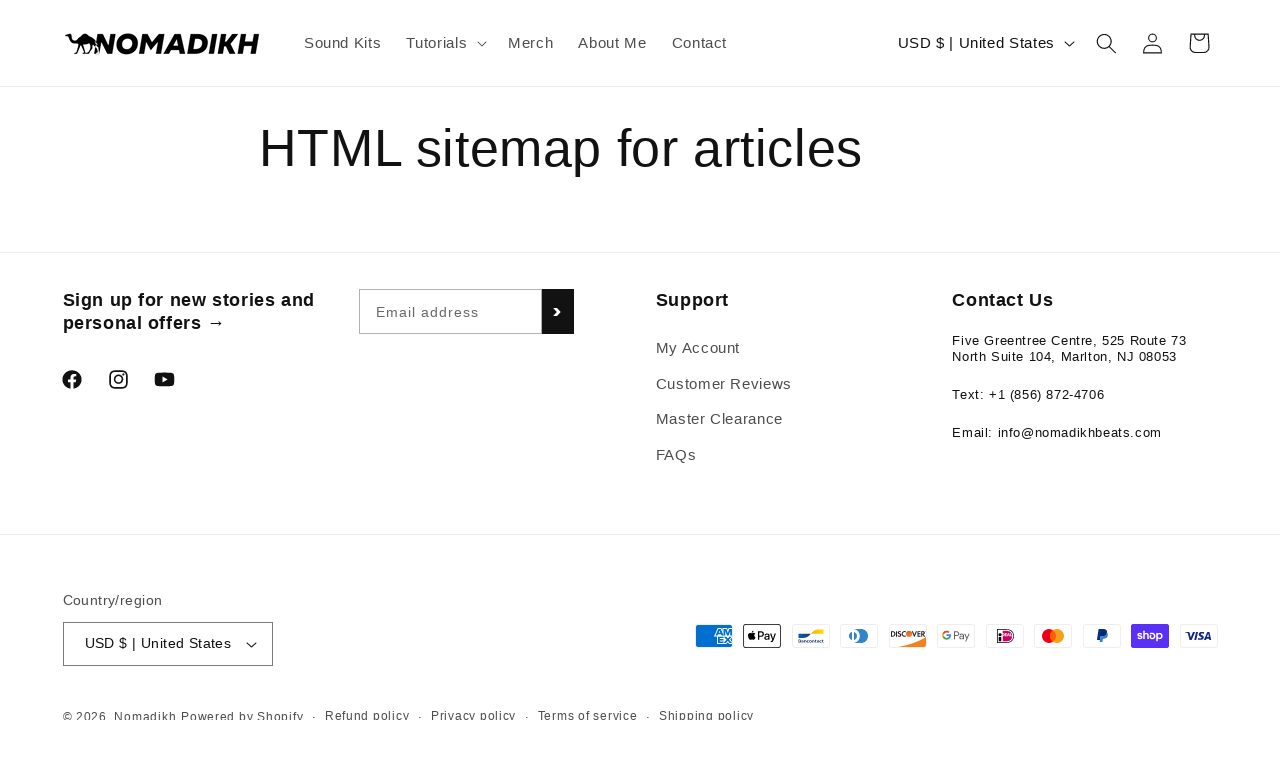

--- FILE ---
content_type: text/css
request_url: https://nomadikhbeats.com/cdn/shop/t/14/assets/flits_custom.css?v=136680977202489602571699682609
body_size: -150
content:
.flits-account-container .flits-address-card .flits-address-card-action ul .flits-action-item.flits-address-default-btn,.flits-account-container .flits-address-card.flits-new-address-card p{background:#333232!important}.flits-account-container .flits-address-card .flits-triangle-wrapper .flits-triangle{border-color:rgba(255,255,255,0) rgba(255,255,255,0) rgba(249,0,0,0) #333232}.flits-account-container .flits-address-card.flits-new-address-card svg{fill:#333232!important}.flits-wls-snackbar .flits-wls-snackbar-header{background:#333232!important}.flits-wls-snackbar{border:1px solid #333232!important}.flits-account-container .flits-profile-div .flits-input[type=text],.flits-account-container .flits-profile-div .flits-input[type=email],.flits-account-container .flits-profile-div .flits-input[type=tel],.flits-account-container .flits-profile-div .flits-select-row select.flits-input,.flits-account-container .flits-address-div .flits-input[type=text],.flits-account-container .flits-address-div .flits-input[type=email],.flits-account-container .flits-address-div .flits-input[type=tel],.flits-account-container .flits-address-div .flits-select-row select.flits-input,.flits-select-row select.flits-input,.flits-product-quantity input[name=product_quantity_input]{background:transparent!important;background-color:transparent!important;border-radius:0!important}.flits-account-container .flits-tracking-number-div{width:100%;white-space:nowrap;overflow:hidden!important;text-overflow:ellipsis}.flits-order-price-breakdown{margin-top:10px}@media (max-width: 460px){.flits-account-container .flits-tracking-number-div{font-size:9px}.flits-order-download-link.flits-button{font-size:10px;padding:5px 10px}}.flits-line-items.flits-line-items-slick.flits-slider-initialized.flits-slider{height:auto!important}.flits-country-flag img{object-fit:contain}
/*# sourceMappingURL=/cdn/shop/t/14/assets/flits_custom.css.map?v=136680977202489602571699682609 */


--- FILE ---
content_type: text/javascript
request_url: https://nomadikhbeats.com/cdn/shop/t/14/assets/flits_custom.js?v=13327511822889708991699682611
body_size: -29
content:
(function(Flits2){Flits2.Metafields.IS_SOCIAL_LOGIN_PAID&&Flits2.Metafields.IS_SOCIAL_LOGIN_ENABLE&&window.flitsObjects.allCssJs.socialLoginJs&&Flits2.LoadStyleScript("socialLoginJs",window.flitsObjects.allCssJs.socialLoginJs.url),Flits2.getOrderCheckoutToken=function(){Flits2("[data-order-status-url]").each(function(index,item){var url=Flits2(item).attr("data-order-status-url"),loc=new URL(url);url=loc.origin+loc.pathname.replace("authenticate",""),Flits2.ajax({url:url,method:"get",success:function(res){var token=res.split("Shopify.Checkout.token")[1].split(";")[0].trim().replace("=","").trim().replace(/"/g,""),download_link="https://delivery.shopifyapps.com/checkout/get_download_link";Flits2.ajax({url:download_link,method:"get",jsonp:"callback",dataType:"jsonp",data:{shop:"nomadikh.myshopify.com",checkout_customer_hash:Flits2.customerHash,checkout_token:token,_:new Date().getTime()},success:function(download_link_data){download_link_data.ready&&Flits2.each(download_link_data.links,function(link_index,link_item){var download_link2=link_item.url+"/download",download_product_name=link_item.product_name.replace(/"/g,'\\"'),div_selector=Flits2('.flits-order-digital-download-div[data-product-name="'+download_product_name+'"]');div_selector.find(".flits-order-download-link").attr("download",link_item.name).attr("href",download_link2),div_selector.removeClass("flits-hidden")})},error:function(res2,code,data){console.log(res2,code,data)}})},error:function(res,code,data){}})})},Flits2(document).on("Flits:order:Loaded",function(event){Flits2.getOrderCheckoutToken()}),Flits2(document).on("Flits:order:pageClick",function(event){setTimeout(function(){Flits2.getOrderCheckoutToken()},1e3),setTimeout(function(){Flits2.getOrderCheckoutToken()},5e3)})})(Flits);
//# sourceMappingURL=/cdn/shop/t/14/assets/flits_custom.js.map?v=13327511822889708991699682611
